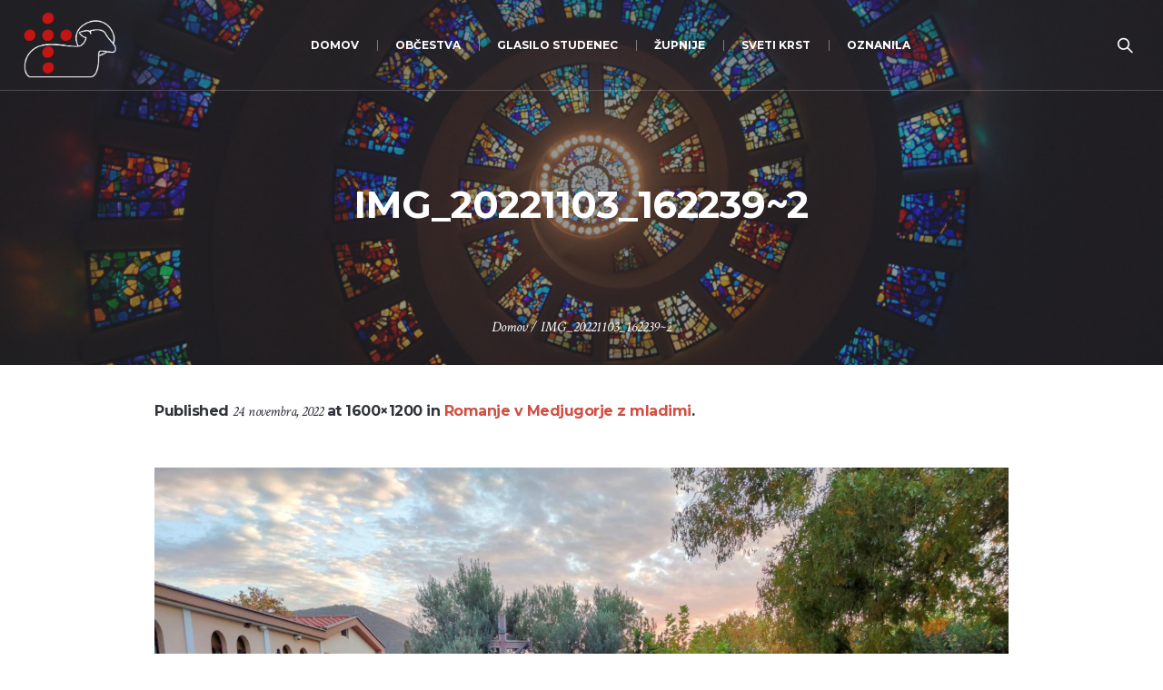

--- FILE ---
content_type: text/html; charset=UTF-8
request_url: https://jagnje.si/romanje-v-medjugorje-z-mladimi/img_20221103_1622392/?yr=2024&month=3&dy&cid=mc_mini_widget-4
body_size: 9774
content:
<!DOCTYPE html>
<!--[if IE 8]>
<html class="ie ie8" lang="sl-SI">
<![endif]-->
<!--[if !(IE 8)]><!-->
<html lang="sl-SI" class="cmsmasters_html">
<!--<![endif]-->
<head>
<meta charset="UTF-8" />
<meta name="viewport" content="width=device-width, initial-scale=1, maximum-scale=1" />
<meta name="format-detection" content="telephone=no" />
<link rel="profile" href="https://gmpg.org/xfn/11" />
<link rel="pingback" href="https://jagnje.si/xmlrpc.php" />
<title>IMG_20221103_162239~2 &#8211; Pastoralna zveza Dravograd</title>
<meta name='robots' content='max-image-preview:large' />
<link rel='dns-prefetch' href='//fonts.googleapis.com' />
<link rel="alternate" type="application/rss+xml" title="Pastoralna zveza Dravograd &raquo; Vir" href="https://jagnje.si/feed/" />
<link rel="alternate" type="application/rss+xml" title="Pastoralna zveza Dravograd &raquo; Vir komentarjev" href="https://jagnje.si/comments/feed/" />
<script type="text/javascript">
/* <![CDATA[ */
window._wpemojiSettings = {"baseUrl":"https:\/\/s.w.org\/images\/core\/emoji\/15.0.3\/72x72\/","ext":".png","svgUrl":"https:\/\/s.w.org\/images\/core\/emoji\/15.0.3\/svg\/","svgExt":".svg","source":{"concatemoji":"https:\/\/jagnje.si\/wp-includes\/js\/wp-emoji-release.min.js?ver=6.5.7"}};
/*! This file is auto-generated */
!function(i,n){var o,s,e;function c(e){try{var t={supportTests:e,timestamp:(new Date).valueOf()};sessionStorage.setItem(o,JSON.stringify(t))}catch(e){}}function p(e,t,n){e.clearRect(0,0,e.canvas.width,e.canvas.height),e.fillText(t,0,0);var t=new Uint32Array(e.getImageData(0,0,e.canvas.width,e.canvas.height).data),r=(e.clearRect(0,0,e.canvas.width,e.canvas.height),e.fillText(n,0,0),new Uint32Array(e.getImageData(0,0,e.canvas.width,e.canvas.height).data));return t.every(function(e,t){return e===r[t]})}function u(e,t,n){switch(t){case"flag":return n(e,"\ud83c\udff3\ufe0f\u200d\u26a7\ufe0f","\ud83c\udff3\ufe0f\u200b\u26a7\ufe0f")?!1:!n(e,"\ud83c\uddfa\ud83c\uddf3","\ud83c\uddfa\u200b\ud83c\uddf3")&&!n(e,"\ud83c\udff4\udb40\udc67\udb40\udc62\udb40\udc65\udb40\udc6e\udb40\udc67\udb40\udc7f","\ud83c\udff4\u200b\udb40\udc67\u200b\udb40\udc62\u200b\udb40\udc65\u200b\udb40\udc6e\u200b\udb40\udc67\u200b\udb40\udc7f");case"emoji":return!n(e,"\ud83d\udc26\u200d\u2b1b","\ud83d\udc26\u200b\u2b1b")}return!1}function f(e,t,n){var r="undefined"!=typeof WorkerGlobalScope&&self instanceof WorkerGlobalScope?new OffscreenCanvas(300,150):i.createElement("canvas"),a=r.getContext("2d",{willReadFrequently:!0}),o=(a.textBaseline="top",a.font="600 32px Arial",{});return e.forEach(function(e){o[e]=t(a,e,n)}),o}function t(e){var t=i.createElement("script");t.src=e,t.defer=!0,i.head.appendChild(t)}"undefined"!=typeof Promise&&(o="wpEmojiSettingsSupports",s=["flag","emoji"],n.supports={everything:!0,everythingExceptFlag:!0},e=new Promise(function(e){i.addEventListener("DOMContentLoaded",e,{once:!0})}),new Promise(function(t){var n=function(){try{var e=JSON.parse(sessionStorage.getItem(o));if("object"==typeof e&&"number"==typeof e.timestamp&&(new Date).valueOf()<e.timestamp+604800&&"object"==typeof e.supportTests)return e.supportTests}catch(e){}return null}();if(!n){if("undefined"!=typeof Worker&&"undefined"!=typeof OffscreenCanvas&&"undefined"!=typeof URL&&URL.createObjectURL&&"undefined"!=typeof Blob)try{var e="postMessage("+f.toString()+"("+[JSON.stringify(s),u.toString(),p.toString()].join(",")+"));",r=new Blob([e],{type:"text/javascript"}),a=new Worker(URL.createObjectURL(r),{name:"wpTestEmojiSupports"});return void(a.onmessage=function(e){c(n=e.data),a.terminate(),t(n)})}catch(e){}c(n=f(s,u,p))}t(n)}).then(function(e){for(var t in e)n.supports[t]=e[t],n.supports.everything=n.supports.everything&&n.supports[t],"flag"!==t&&(n.supports.everythingExceptFlag=n.supports.everythingExceptFlag&&n.supports[t]);n.supports.everythingExceptFlag=n.supports.everythingExceptFlag&&!n.supports.flag,n.DOMReady=!1,n.readyCallback=function(){n.DOMReady=!0}}).then(function(){return e}).then(function(){var e;n.supports.everything||(n.readyCallback(),(e=n.source||{}).concatemoji?t(e.concatemoji):e.wpemoji&&e.twemoji&&(t(e.twemoji),t(e.wpemoji)))}))}((window,document),window._wpemojiSettings);
/* ]]> */
</script>
<style id='wp-emoji-styles-inline-css' type='text/css'>

	img.wp-smiley, img.emoji {
		display: inline !important;
		border: none !important;
		box-shadow: none !important;
		height: 1em !important;
		width: 1em !important;
		margin: 0 0.07em !important;
		vertical-align: -0.1em !important;
		background: none !important;
		padding: 0 !important;
	}
</style>
<link rel='stylesheet' id='wp-block-library-css' href='https://jagnje.si/wp-includes/css/dist/block-library/style.min.css?ver=6.5.7' type='text/css' media='all' />
<style id='classic-theme-styles-inline-css' type='text/css'>
/*! This file is auto-generated */
.wp-block-button__link{color:#fff;background-color:#32373c;border-radius:9999px;box-shadow:none;text-decoration:none;padding:calc(.667em + 2px) calc(1.333em + 2px);font-size:1.125em}.wp-block-file__button{background:#32373c;color:#fff;text-decoration:none}
</style>
<style id='global-styles-inline-css' type='text/css'>
body{--wp--preset--color--black: #000000;--wp--preset--color--cyan-bluish-gray: #abb8c3;--wp--preset--color--white: #ffffff;--wp--preset--color--pale-pink: #f78da7;--wp--preset--color--vivid-red: #cf2e2e;--wp--preset--color--luminous-vivid-orange: #ff6900;--wp--preset--color--luminous-vivid-amber: #fcb900;--wp--preset--color--light-green-cyan: #7bdcb5;--wp--preset--color--vivid-green-cyan: #00d084;--wp--preset--color--pale-cyan-blue: #8ed1fc;--wp--preset--color--vivid-cyan-blue: #0693e3;--wp--preset--color--vivid-purple: #9b51e0;--wp--preset--color--color-1: #000000;--wp--preset--color--color-2: #ffffff;--wp--preset--color--color-3: #d43c18;--wp--preset--color--color-4: #5173a6;--wp--preset--color--color-5: #959595;--wp--preset--color--color-6: #c0c0c0;--wp--preset--color--color-7: #f4f4f4;--wp--preset--color--color-8: #e1e1e1;--wp--preset--gradient--vivid-cyan-blue-to-vivid-purple: linear-gradient(135deg,rgba(6,147,227,1) 0%,rgb(155,81,224) 100%);--wp--preset--gradient--light-green-cyan-to-vivid-green-cyan: linear-gradient(135deg,rgb(122,220,180) 0%,rgb(0,208,130) 100%);--wp--preset--gradient--luminous-vivid-amber-to-luminous-vivid-orange: linear-gradient(135deg,rgba(252,185,0,1) 0%,rgba(255,105,0,1) 100%);--wp--preset--gradient--luminous-vivid-orange-to-vivid-red: linear-gradient(135deg,rgba(255,105,0,1) 0%,rgb(207,46,46) 100%);--wp--preset--gradient--very-light-gray-to-cyan-bluish-gray: linear-gradient(135deg,rgb(238,238,238) 0%,rgb(169,184,195) 100%);--wp--preset--gradient--cool-to-warm-spectrum: linear-gradient(135deg,rgb(74,234,220) 0%,rgb(151,120,209) 20%,rgb(207,42,186) 40%,rgb(238,44,130) 60%,rgb(251,105,98) 80%,rgb(254,248,76) 100%);--wp--preset--gradient--blush-light-purple: linear-gradient(135deg,rgb(255,206,236) 0%,rgb(152,150,240) 100%);--wp--preset--gradient--blush-bordeaux: linear-gradient(135deg,rgb(254,205,165) 0%,rgb(254,45,45) 50%,rgb(107,0,62) 100%);--wp--preset--gradient--luminous-dusk: linear-gradient(135deg,rgb(255,203,112) 0%,rgb(199,81,192) 50%,rgb(65,88,208) 100%);--wp--preset--gradient--pale-ocean: linear-gradient(135deg,rgb(255,245,203) 0%,rgb(182,227,212) 50%,rgb(51,167,181) 100%);--wp--preset--gradient--electric-grass: linear-gradient(135deg,rgb(202,248,128) 0%,rgb(113,206,126) 100%);--wp--preset--gradient--midnight: linear-gradient(135deg,rgb(2,3,129) 0%,rgb(40,116,252) 100%);--wp--preset--font-size--small: 13px;--wp--preset--font-size--medium: 20px;--wp--preset--font-size--large: 36px;--wp--preset--font-size--x-large: 42px;--wp--preset--spacing--20: 0.44rem;--wp--preset--spacing--30: 0.67rem;--wp--preset--spacing--40: 1rem;--wp--preset--spacing--50: 1.5rem;--wp--preset--spacing--60: 2.25rem;--wp--preset--spacing--70: 3.38rem;--wp--preset--spacing--80: 5.06rem;--wp--preset--shadow--natural: 6px 6px 9px rgba(0, 0, 0, 0.2);--wp--preset--shadow--deep: 12px 12px 50px rgba(0, 0, 0, 0.4);--wp--preset--shadow--sharp: 6px 6px 0px rgba(0, 0, 0, 0.2);--wp--preset--shadow--outlined: 6px 6px 0px -3px rgba(255, 255, 255, 1), 6px 6px rgba(0, 0, 0, 1);--wp--preset--shadow--crisp: 6px 6px 0px rgba(0, 0, 0, 1);}:where(.is-layout-flex){gap: 0.5em;}:where(.is-layout-grid){gap: 0.5em;}body .is-layout-flex{display: flex;}body .is-layout-flex{flex-wrap: wrap;align-items: center;}body .is-layout-flex > *{margin: 0;}body .is-layout-grid{display: grid;}body .is-layout-grid > *{margin: 0;}:where(.wp-block-columns.is-layout-flex){gap: 2em;}:where(.wp-block-columns.is-layout-grid){gap: 2em;}:where(.wp-block-post-template.is-layout-flex){gap: 1.25em;}:where(.wp-block-post-template.is-layout-grid){gap: 1.25em;}.has-black-color{color: var(--wp--preset--color--black) !important;}.has-cyan-bluish-gray-color{color: var(--wp--preset--color--cyan-bluish-gray) !important;}.has-white-color{color: var(--wp--preset--color--white) !important;}.has-pale-pink-color{color: var(--wp--preset--color--pale-pink) !important;}.has-vivid-red-color{color: var(--wp--preset--color--vivid-red) !important;}.has-luminous-vivid-orange-color{color: var(--wp--preset--color--luminous-vivid-orange) !important;}.has-luminous-vivid-amber-color{color: var(--wp--preset--color--luminous-vivid-amber) !important;}.has-light-green-cyan-color{color: var(--wp--preset--color--light-green-cyan) !important;}.has-vivid-green-cyan-color{color: var(--wp--preset--color--vivid-green-cyan) !important;}.has-pale-cyan-blue-color{color: var(--wp--preset--color--pale-cyan-blue) !important;}.has-vivid-cyan-blue-color{color: var(--wp--preset--color--vivid-cyan-blue) !important;}.has-vivid-purple-color{color: var(--wp--preset--color--vivid-purple) !important;}.has-black-background-color{background-color: var(--wp--preset--color--black) !important;}.has-cyan-bluish-gray-background-color{background-color: var(--wp--preset--color--cyan-bluish-gray) !important;}.has-white-background-color{background-color: var(--wp--preset--color--white) !important;}.has-pale-pink-background-color{background-color: var(--wp--preset--color--pale-pink) !important;}.has-vivid-red-background-color{background-color: var(--wp--preset--color--vivid-red) !important;}.has-luminous-vivid-orange-background-color{background-color: var(--wp--preset--color--luminous-vivid-orange) !important;}.has-luminous-vivid-amber-background-color{background-color: var(--wp--preset--color--luminous-vivid-amber) !important;}.has-light-green-cyan-background-color{background-color: var(--wp--preset--color--light-green-cyan) !important;}.has-vivid-green-cyan-background-color{background-color: var(--wp--preset--color--vivid-green-cyan) !important;}.has-pale-cyan-blue-background-color{background-color: var(--wp--preset--color--pale-cyan-blue) !important;}.has-vivid-cyan-blue-background-color{background-color: var(--wp--preset--color--vivid-cyan-blue) !important;}.has-vivid-purple-background-color{background-color: var(--wp--preset--color--vivid-purple) !important;}.has-black-border-color{border-color: var(--wp--preset--color--black) !important;}.has-cyan-bluish-gray-border-color{border-color: var(--wp--preset--color--cyan-bluish-gray) !important;}.has-white-border-color{border-color: var(--wp--preset--color--white) !important;}.has-pale-pink-border-color{border-color: var(--wp--preset--color--pale-pink) !important;}.has-vivid-red-border-color{border-color: var(--wp--preset--color--vivid-red) !important;}.has-luminous-vivid-orange-border-color{border-color: var(--wp--preset--color--luminous-vivid-orange) !important;}.has-luminous-vivid-amber-border-color{border-color: var(--wp--preset--color--luminous-vivid-amber) !important;}.has-light-green-cyan-border-color{border-color: var(--wp--preset--color--light-green-cyan) !important;}.has-vivid-green-cyan-border-color{border-color: var(--wp--preset--color--vivid-green-cyan) !important;}.has-pale-cyan-blue-border-color{border-color: var(--wp--preset--color--pale-cyan-blue) !important;}.has-vivid-cyan-blue-border-color{border-color: var(--wp--preset--color--vivid-cyan-blue) !important;}.has-vivid-purple-border-color{border-color: var(--wp--preset--color--vivid-purple) !important;}.has-vivid-cyan-blue-to-vivid-purple-gradient-background{background: var(--wp--preset--gradient--vivid-cyan-blue-to-vivid-purple) !important;}.has-light-green-cyan-to-vivid-green-cyan-gradient-background{background: var(--wp--preset--gradient--light-green-cyan-to-vivid-green-cyan) !important;}.has-luminous-vivid-amber-to-luminous-vivid-orange-gradient-background{background: var(--wp--preset--gradient--luminous-vivid-amber-to-luminous-vivid-orange) !important;}.has-luminous-vivid-orange-to-vivid-red-gradient-background{background: var(--wp--preset--gradient--luminous-vivid-orange-to-vivid-red) !important;}.has-very-light-gray-to-cyan-bluish-gray-gradient-background{background: var(--wp--preset--gradient--very-light-gray-to-cyan-bluish-gray) !important;}.has-cool-to-warm-spectrum-gradient-background{background: var(--wp--preset--gradient--cool-to-warm-spectrum) !important;}.has-blush-light-purple-gradient-background{background: var(--wp--preset--gradient--blush-light-purple) !important;}.has-blush-bordeaux-gradient-background{background: var(--wp--preset--gradient--blush-bordeaux) !important;}.has-luminous-dusk-gradient-background{background: var(--wp--preset--gradient--luminous-dusk) !important;}.has-pale-ocean-gradient-background{background: var(--wp--preset--gradient--pale-ocean) !important;}.has-electric-grass-gradient-background{background: var(--wp--preset--gradient--electric-grass) !important;}.has-midnight-gradient-background{background: var(--wp--preset--gradient--midnight) !important;}.has-small-font-size{font-size: var(--wp--preset--font-size--small) !important;}.has-medium-font-size{font-size: var(--wp--preset--font-size--medium) !important;}.has-large-font-size{font-size: var(--wp--preset--font-size--large) !important;}.has-x-large-font-size{font-size: var(--wp--preset--font-size--x-large) !important;}
.wp-block-navigation a:where(:not(.wp-element-button)){color: inherit;}
:where(.wp-block-post-template.is-layout-flex){gap: 1.25em;}:where(.wp-block-post-template.is-layout-grid){gap: 1.25em;}
:where(.wp-block-columns.is-layout-flex){gap: 2em;}:where(.wp-block-columns.is-layout-grid){gap: 2em;}
.wp-block-pullquote{font-size: 1.5em;line-height: 1.6;}
</style>
<link rel='stylesheet' id='theme-style-css' href='https://jagnje.si/wp-content/themes/my-religion/style.css?ver=1.0.0' type='text/css' media='screen, print' />
<link rel='stylesheet' id='theme-design-style-css' href='https://jagnje.si/wp-content/themes/my-religion/css/style.css?ver=1.0.0' type='text/css' media='screen, print' />
<link rel='stylesheet' id='theme-adapt-css' href='https://jagnje.si/wp-content/themes/my-religion/css/adaptive.css?ver=1.0.0' type='text/css' media='screen, print' />
<link rel='stylesheet' id='theme-retina-css' href='https://jagnje.si/wp-content/themes/my-religion/css/retina.css?ver=1.0.0' type='text/css' media='screen' />
<link rel='stylesheet' id='theme-icons-css' href='https://jagnje.si/wp-content/themes/my-religion/css/fontello.css?ver=1.0.0' type='text/css' media='screen' />
<link rel='stylesheet' id='theme-icons-custom-css' href='https://jagnje.si/wp-content/themes/my-religion/css/fontello-custom.css?ver=1.0.0' type='text/css' media='screen' />
<link rel='stylesheet' id='animate-css' href='https://jagnje.si/wp-content/themes/my-religion/css/animate.css?ver=1.0.0' type='text/css' media='screen' />
<link rel='stylesheet' id='ilightbox-css' href='https://jagnje.si/wp-content/themes/my-religion/css/ilightbox.css?ver=2.2.0' type='text/css' media='screen' />
<link rel='stylesheet' id='ilightbox-skin-dark-css' href='https://jagnje.si/wp-content/themes/my-religion/css/ilightbox-skins/dark-skin.css?ver=2.2.0' type='text/css' media='screen' />
<link rel='stylesheet' id='theme-fonts-schemes-css' href='https://jagnje.si/wp-content/uploads/cmsmasters_styles/my-religion.css?ver=1.0.0' type='text/css' media='screen' />
<!--[if lte IE 9]>
<link rel='stylesheet' id='theme-fonts-css' href='https://jagnje.si/wp-content/uploads/cmsmasters_styles/my-religion_fonts.css?ver=1.0.0' type='text/css' media='screen' />
<![endif]-->
<!--[if lte IE 9]>
<link rel='stylesheet' id='theme-schemes-primary-css' href='https://jagnje.si/wp-content/uploads/cmsmasters_styles/my-religion_colors_primary.css?ver=1.0.0' type='text/css' media='screen' />
<![endif]-->
<!--[if lte IE 9]>
<link rel='stylesheet' id='theme-schemes-secondary-css' href='https://jagnje.si/wp-content/uploads/cmsmasters_styles/my-religion_colors_secondary.css?ver=1.0.0' type='text/css' media='screen' />
<![endif]-->
<!--[if lt IE 9]>
<link rel='stylesheet' id='theme-ie-css' href='https://jagnje.si/wp-content/themes/my-religion/css/ie.css?ver=1.0.0' type='text/css' media='screen' />
<![endif]-->
<link rel='stylesheet' id='google-fonts-css' href='//fonts.googleapis.com/css?family=Source+Sans+Pro%3A300%2C300italic%2C400%2C400italic%2C700%2C700italic%7CMontserrat%3A400%2C700%7CCrimson+Text%3A400%2C400italic%2C700%2C700italic&#038;ver=6.5.7' type='text/css' media='all' />
<link rel='stylesheet' id='my-religion-gutenberg-frontend-style-css' href='https://jagnje.si/wp-content/themes/my-religion/gutenberg/css/frontend-style.css?ver=1.0.0' type='text/css' media='screen' />
<script type="text/javascript" src="https://jagnje.si/wp-includes/js/jquery/jquery.min.js?ver=3.7.1" id="jquery-core-js"></script>
<script type="text/javascript" src="https://jagnje.si/wp-includes/js/jquery/jquery-migrate.min.js?ver=3.4.1" id="jquery-migrate-js"></script>
<script type="text/javascript" src="https://jagnje.si/wp-content/themes/my-religion/js/jsLibraries.min.js?ver=1.0.0" id="libs-js"></script>
<script type="text/javascript" src="https://jagnje.si/wp-content/themes/my-religion/js/jquery.iLightBox.min.js?ver=2.2.0" id="iLightBox-js"></script>
<link rel="https://api.w.org/" href="https://jagnje.si/wp-json/" /><link rel="alternate" type="application/json" href="https://jagnje.si/wp-json/wp/v2/media/23729" /><link rel="EditURI" type="application/rsd+xml" title="RSD" href="https://jagnje.si/xmlrpc.php?rsd" />
<meta name="generator" content="WordPress 6.5.7" />
<link rel='shortlink' href='https://jagnje.si/?p=23729' />
<link rel="alternate" type="application/json+oembed" href="https://jagnje.si/wp-json/oembed/1.0/embed?url=https%3A%2F%2Fjagnje.si%2Fromanje-v-medjugorje-z-mladimi%2Fimg_20221103_1622392%2F" />
<link rel="alternate" type="text/xml+oembed" href="https://jagnje.si/wp-json/oembed/1.0/embed?url=https%3A%2F%2Fjagnje.si%2Fromanje-v-medjugorje-z-mladimi%2Fimg_20221103_1622392%2F&#038;format=xml" />
<style type="text/css">
	.header_top {
		height : 32px;
	}
	
	.header_mid {
		height : 100px;
	}
	
	.header_bot {
		height : 60px;
	}
	
	#page.cmsmasters_heading_after_header #middle, 
	#page.cmsmasters_heading_under_header #middle .headline .headline_outer {
		padding-top : 100px;
	}
	
	#page.cmsmasters_heading_after_header.enable_header_top #middle, 
	#page.cmsmasters_heading_under_header.enable_header_top #middle .headline .headline_outer {
		padding-top : 132px;
	}
	
	#page.cmsmasters_heading_after_header.enable_header_bottom #middle, 
	#page.cmsmasters_heading_under_header.enable_header_bottom #middle .headline .headline_outer {
		padding-top : 160px;
	}
	
	#page.cmsmasters_heading_after_header.enable_header_top.enable_header_bottom #middle, 
	#page.cmsmasters_heading_under_header.enable_header_top.enable_header_bottom #middle .headline .headline_outer {
		padding-top : 192px;
	}
	
	@media only screen and (max-width: 1024px) {
		.header_top,
		.header_mid,
		.header_bot {
			height : auto;
		}
		
		.header_mid .header_mid_inner > div {
			height : 100px;
		}
		
		.header_bot .header_bot_inner > div {
			height : 60px;
		}
		
		.enable_header_centered #header .header_mid .resp_mid_nav_wrap {
			height : 60px;
		}
		
		#page.cmsmasters_heading_after_header #middle, 
		#page.cmsmasters_heading_under_header #middle .headline .headline_outer, 
		#page.cmsmasters_heading_after_header.enable_header_top #middle, 
		#page.cmsmasters_heading_under_header.enable_header_top #middle .headline .headline_outer, 
		#page.cmsmasters_heading_after_header.enable_header_bottom #middle, 
		#page.cmsmasters_heading_under_header.enable_header_bottom #middle .headline .headline_outer, 
		#page.cmsmasters_heading_after_header.enable_header_top.enable_header_bottom #middle, 
		#page.cmsmasters_heading_under_header.enable_header_top.enable_header_bottom #middle .headline .headline_outer {
			padding-top : 0 !important;
		}
	}
	
	@media only screen and (max-width: 768px) {
		.enable_header_centered #header .header_mid .resp_mid_nav_wrap,
		.header_mid .header_mid_inner > div:not(.search_wrap),
		.header_mid .header_mid_inner > div, 
		.header_bot .header_bot_inner > div {
			height:auto;
		}
	}
.buttons_center {
text-align:center;
}
.buttons_center .button_wrap {
display: inline-block;
margin:0 5px;
}
.custom_subscribe_title h4 {
margin:-10px 0 0;
font-size:22px;
line-height:34px;
}
@media only screen and (min-width: 1440px) {
.custom_subscribe .wysija-submit-field {
padding-left:60px;
padding-right:60px;
}
}
@media only screen and (max-width: 768px) {
.adaptiva_contacts_map {
height:300px !important;
}
}
	.header_mid .header_mid_inner .logo_wrap {
		width : 102px;
	}

	.header_mid_inner .logo img.logo_retina {
		width : 562px;
		max-width : 562px;
	}
.headline_outer {
				background-image:url(https://jagnje.si/wp-content/uploads/stained-glass-1181864.jpg);
				background-repeat:no-repeat;
				background-attachment:scroll;
				background-size:cover;
			}
.headline_color {
				background-color:rgba(49,51,59,0.51);
			}
.headline_aligner, 
		.cmsmasters_breadcrumbs_aligner {
			min-height:250px;
		}
</style><meta name="generator" content="Powered by Slider Revolution 6.6.16 - responsive, Mobile-Friendly Slider Plugin for WordPress with comfortable drag and drop interface." />
<link rel="icon" href="https://jagnje.si/wp-content/uploads/favicon-2024-70x70.png" sizes="32x32" />
<link rel="icon" href="https://jagnje.si/wp-content/uploads/favicon-2024-300x300.png" sizes="192x192" />
<link rel="apple-touch-icon" href="https://jagnje.si/wp-content/uploads/favicon-2024-300x300.png" />
<meta name="msapplication-TileImage" content="https://jagnje.si/wp-content/uploads/favicon-2024-300x300.png" />
<script>function setREVStartSize(e){
			//window.requestAnimationFrame(function() {
				window.RSIW = window.RSIW===undefined ? window.innerWidth : window.RSIW;
				window.RSIH = window.RSIH===undefined ? window.innerHeight : window.RSIH;
				try {
					var pw = document.getElementById(e.c).parentNode.offsetWidth,
						newh;
					pw = pw===0 || isNaN(pw) || (e.l=="fullwidth" || e.layout=="fullwidth") ? window.RSIW : pw;
					e.tabw = e.tabw===undefined ? 0 : parseInt(e.tabw);
					e.thumbw = e.thumbw===undefined ? 0 : parseInt(e.thumbw);
					e.tabh = e.tabh===undefined ? 0 : parseInt(e.tabh);
					e.thumbh = e.thumbh===undefined ? 0 : parseInt(e.thumbh);
					e.tabhide = e.tabhide===undefined ? 0 : parseInt(e.tabhide);
					e.thumbhide = e.thumbhide===undefined ? 0 : parseInt(e.thumbhide);
					e.mh = e.mh===undefined || e.mh=="" || e.mh==="auto" ? 0 : parseInt(e.mh,0);
					if(e.layout==="fullscreen" || e.l==="fullscreen")
						newh = Math.max(e.mh,window.RSIH);
					else{
						e.gw = Array.isArray(e.gw) ? e.gw : [e.gw];
						for (var i in e.rl) if (e.gw[i]===undefined || e.gw[i]===0) e.gw[i] = e.gw[i-1];
						e.gh = e.el===undefined || e.el==="" || (Array.isArray(e.el) && e.el.length==0)? e.gh : e.el;
						e.gh = Array.isArray(e.gh) ? e.gh : [e.gh];
						for (var i in e.rl) if (e.gh[i]===undefined || e.gh[i]===0) e.gh[i] = e.gh[i-1];
											
						var nl = new Array(e.rl.length),
							ix = 0,
							sl;
						e.tabw = e.tabhide>=pw ? 0 : e.tabw;
						e.thumbw = e.thumbhide>=pw ? 0 : e.thumbw;
						e.tabh = e.tabhide>=pw ? 0 : e.tabh;
						e.thumbh = e.thumbhide>=pw ? 0 : e.thumbh;
						for (var i in e.rl) nl[i] = e.rl[i]<window.RSIW ? 0 : e.rl[i];
						sl = nl[0];
						for (var i in nl) if (sl>nl[i] && nl[i]>0) { sl = nl[i]; ix=i;}
						var m = pw>(e.gw[ix]+e.tabw+e.thumbw) ? 1 : (pw-(e.tabw+e.thumbw)) / (e.gw[ix]);
						newh =  (e.gh[ix] * m) + (e.tabh + e.thumbh);
					}
					var el = document.getElementById(e.c);
					if (el!==null && el) el.style.height = newh+"px";
					el = document.getElementById(e.c+"_wrapper");
					if (el!==null && el) {
						el.style.height = newh+"px";
						el.style.display = "block";
					}
				} catch(e){
					console.log("Failure at Presize of Slider:" + e)
				}
			//});
		  };</script>
		<style type="text/css" id="wp-custom-css">
			.comment-respond {
	display:none;
}		</style>
		<!-- Google tag (gtag.js) -->
<script async src="https://www.googletagmanager.com/gtag/js?id=G-2V4JMG54MY"></script>
<script>
  window.dataLayer = window.dataLayer || [];
  function gtag(){dataLayer.push(arguments);}
  gtag('js', new Date());

  gtag('config', 'G-2V4JMG54MY');
</script>
</head>
<body class="attachment attachment-template-default single single-attachment postid-23729 attachmentid-23729 attachment-jpeg">

<!-- _________________________ Start Page _________________________ -->
<div id="page" class="chrome_only cmsmasters_liquid fixed_header cmsmasters_heading_under_header hfeed site">

<!-- _________________________ Start Main _________________________ -->
<div id="main">

<!-- _________________________ Start Header _________________________ -->
<header id="header" class="header_fullwidth">
	<div class="header_mid" data-height="100"><div class="header_mid_outer"><div class="header_mid_inner"><div class="logo_wrap"><a href="https://jagnje.si/" title="Pastoralna zveza Dravograd" class="logo">
	<img src="https://jagnje.si/wp-content/uploads/jagnje-logo-ovca-padding.png" alt="Pastoralna zveza Dravograd" /><img class="logo_retina" src="https://jagnje.si/wp-content/uploads/jagnje-logo-ovca-padding.png" alt="Pastoralna zveza Dravograd" width="562" height="546" /></a>
</div><div class="resp_mid_nav_wrap"><div class="resp_mid_nav_outer"><a class="responsive_nav resp_mid_nav" href="javascript:void(0);"><span></span></a></div></div><div class="search_wrap"><div class="search_wrap_inner"><a href="javascript:void(0);" class="search_icon_but cmsmasters_theme_icon_search"></a><a href="javascript:void(0);" class="search_icon_close"></a>
<div class="search_bar_wrap">
	<form role="search" method="get" action="https://jagnje.si/">
		<p class="search_field">
			<input name="s" placeholder="Iskanje..." value="" type="search" autocomplete="off" />
		</p>
		<p class="search_button">
			<button type="submit" class="cmsmasters_theme_icon_search"></button>
		</p>
	</form>
</div>

</div></div><!-- _________________________ Start Navigation _________________________ --><div class="mid_nav_wrap"><nav role="navigation"><div class="menu-primary-navigation-container"><ul id="navigation" class="mid_nav navigation"><li id="menu-item-26296" class="menu-item menu-item-type-post_type menu-item-object-page menu-item-home menu-item-26296 menu-item-depth-0"><a href="https://jagnje.si/"><span class="nav_item_wrap"><span class="nav_title">Domov</span></span></a></li>
<li id="menu-item-26401" class="menu-item menu-item-type-custom menu-item-object-custom menu-item-has-children menu-item-26401 menu-item-depth-0"><a><span class="nav_item_wrap"><span class="nav_title">Občestva</span></span></a>
<ul class="sub-menu">
	<li id="menu-item-26980" class="menu-item menu-item-type-post_type menu-item-object-page menu-item-26980 menu-item-depth-1"><a href="https://jagnje.si/molitvena-podpora/"><span class="nav_item_wrap"><span class="nav_title">Molitvena podpora</span></span></a>	</li>
	<li id="menu-item-26998" class="menu-item menu-item-type-post_type menu-item-object-page menu-item-26998 menu-item-depth-1"><a href="https://jagnje.si/veroucitelji/"><span class="nav_item_wrap"><span class="nav_title">Veroučitelji &#8211; kateheza otrok</span></span></a>	</li>
	<li id="menu-item-26942" class="menu-item menu-item-type-post_type menu-item-object-page menu-item-26942 menu-item-depth-1"><a href="https://jagnje.si/mladi/"><span class="nav_item_wrap"><span class="nav_title">Mladi</span></span></a>	</li>
	<li id="menu-item-26989" class="menu-item menu-item-type-post_type menu-item-object-page menu-item-26989 menu-item-depth-1"><a href="https://jagnje.si/ministranti/"><span class="nav_item_wrap"><span class="nav_title">Ministranti</span></span></a>	</li>
	<li id="menu-item-27802" class="menu-item menu-item-type-post_type menu-item-object-page menu-item-27802 menu-item-depth-1"><a href="https://jagnje.si/oratorij/"><span class="nav_item_wrap"><span class="nav_title">Oratorij</span></span></a>	</li>
	<li id="menu-item-27007" class="menu-item menu-item-type-post_type menu-item-object-page menu-item-27007 menu-item-depth-1"><a href="https://jagnje.si/sodelavci-pri-bogosluzju/"><span class="nav_item_wrap"><span class="nav_title">Sodelavci pri bogoslužju</span></span></a>	</li>
	<li id="menu-item-26947" class="menu-item menu-item-type-post_type menu-item-object-page menu-item-26947 menu-item-depth-1"><a href="https://jagnje.si/karitas/"><span class="nav_item_wrap"><span class="nav_title">Karitas</span></span></a>	</li>
	<li id="menu-item-26403" class="menu-item menu-item-type-post_type menu-item-object-page menu-item-26403 menu-item-depth-1"><a href="https://jagnje.si/skavti/"><span class="nav_item_wrap"><span class="nav_title">Skavti steg Koroška 2</span></span></a>	</li>
	<li id="menu-item-26961" class="menu-item menu-item-type-post_type menu-item-object-page menu-item-26961 menu-item-depth-1"><a href="https://jagnje.si/zakonske-skupine/"><span class="nav_item_wrap"><span class="nav_title">Zakonske skupine</span></span></a>	</li>
</ul>
</li>
<li id="menu-item-26488" class="menu-item menu-item-type-post_type menu-item-object-page menu-item-26488 menu-item-depth-0"><a href="https://jagnje.si/glasilo-studenec/"><span class="nav_item_wrap"><span class="nav_title">Glasilo Studenec</span></span></a></li>
<li id="menu-item-26384" class="menu-item menu-item-type-custom menu-item-object-custom menu-item-has-children menu-item-26384 menu-item-depth-0"><a><span class="nav_item_wrap"><span class="nav_title">Župnije</span></span></a>
<ul class="sub-menu">
	<li id="menu-item-26389" class="menu-item menu-item-type-post_type menu-item-object-page menu-item-26389 menu-item-depth-1"><a href="https://jagnje.si/zupnija-crnece/"><span class="nav_item_wrap"><span class="nav_title">Župnija Črneče</span></span></a>	</li>
	<li id="menu-item-26388" class="menu-item menu-item-type-post_type menu-item-object-page menu-item-26388 menu-item-depth-1"><a href="https://jagnje.si/zupnija-dravograd/"><span class="nav_item_wrap"><span class="nav_title">Župnija Dravograd</span></span></a>	</li>
	<li id="menu-item-26387" class="menu-item menu-item-type-post_type menu-item-object-page menu-item-26387 menu-item-depth-1"><a href="https://jagnje.si/zupnija-libelice/"><span class="nav_item_wrap"><span class="nav_title">Župnija Libeliče</span></span></a>	</li>
	<li id="menu-item-26386" class="menu-item menu-item-type-post_type menu-item-object-page menu-item-26386 menu-item-depth-1"><a href="https://jagnje.si/zupnija-ojstrica/"><span class="nav_item_wrap"><span class="nav_title">Župnija Ojstrica</span></span></a>	</li>
	<li id="menu-item-26385" class="menu-item menu-item-type-post_type menu-item-object-page menu-item-26385 menu-item-depth-1"><a href="https://jagnje.si/zupnija-sentjanz/"><span class="nav_item_wrap"><span class="nav_title">Župnija Šentjanž</span></span></a>	</li>
	<li id="menu-item-26390" class="menu-item menu-item-type-post_type menu-item-object-page menu-item-26390 menu-item-depth-1"><a href="https://jagnje.si/sv-peter-na-kronski-gori/"><span class="nav_item_wrap"><span class="nav_title">Sv. Peter na Kronski gori</span></span></a>	</li>
</ul>
</li>
<li id="menu-item-26405" class="menu-item menu-item-type-custom menu-item-object-custom menu-item-has-children menu-item-26405 menu-item-depth-0"><a href="#"><span class="nav_item_wrap"><span class="nav_title">Sveti krst</span></span></a>
<ul class="sub-menu">
	<li id="menu-item-26406" class="menu-item menu-item-type-post_type menu-item-object-page menu-item-26406 menu-item-depth-1"><a href="https://jagnje.si/priprava-na-sveti-krst/"><span class="nav_item_wrap"><span class="nav_title">Priprava na sveti krst</span></span></a>	</li>
	<li id="menu-item-26409" class="menu-item menu-item-type-post_type menu-item-object-page menu-item-26409 menu-item-depth-1"><a href="https://jagnje.si/razpored-priprav-2013/"><span class="nav_item_wrap"><span class="nav_title">Razpored priprav PZ Dravograd</span></span></a>	</li>
	<li id="menu-item-26408" class="menu-item menu-item-type-post_type menu-item-object-page menu-item-26408 menu-item-depth-1"><a href="https://jagnje.si/pomen-in-razlaga/"><span class="nav_item_wrap"><span class="nav_title">Pomen in razlaga</span></span></a>	</li>
	<li id="menu-item-26410" class="menu-item menu-item-type-post_type menu-item-object-page menu-item-26410 menu-item-depth-1"><a href="https://jagnje.si/krstni-oz-birmanski-boter/"><span class="nav_item_wrap"><span class="nav_title">Krstni boter</span></span></a>	</li>
	<li id="menu-item-26407" class="menu-item menu-item-type-post_type menu-item-object-page menu-item-26407 menu-item-depth-1"><a href="https://jagnje.si/priprava-na-sveti-krst/potek-obreda/"><span class="nav_item_wrap"><span class="nav_title">Potek obreda</span></span></a>	</li>
</ul>
</li>
<li id="menu-item-26494" class="menu-item menu-item-type-post_type menu-item-object-page menu-item-26494 menu-item-depth-0"><a href="https://jagnje.si/oznanila/"><span class="nav_item_wrap"><span class="nav_title">Oznanila</span></span></a></li>
</ul></div></nav></div><!-- _________________________ Finish Navigation _________________________ --></div></div></div></header>
<!-- _________________________ Finish Header _________________________ -->


<!-- _________________________ Start Middle _________________________ -->
<div id="middle">
<div class="headline cmsmasters_color_scheme_first">
			<div class="headline_outer">
				<div class="headline_color"></div><div class="headline_inner align_center">
				<div class="headline_aligner"></div><div class="headline_text"><h1 class="entry-title">IMG_20221103_162239~2</h1></div><div class="cmsmasters_breadcrumbs"><div class="cmsmasters_breadcrumbs_aligner"></div><div class="cmsmasters_breadcrumbs_inner"><a href="https://jagnje.si/" class="cms_home">Domov</a>
	<span class="breadcrumbs_sep"> / </span>
	<span>IMG_20221103_162239~2</span></div></div></div></div>
		</div><div class="middle_inner">
<div class="content_wrap fullwidth">

<!--_________________________ Start Content _________________________ -->
<div class="middle_content entry" role="main">
	<div class="cmsmasters_attach_img image-attachment"><div class="cmsmasters_attach_img_info entry-meta"><h5 class="cmsmasters_attach_img_meta">Published <abbr class="published" title="24. novembra, 2022">24. novembra, 2022</abbr> at 1600&times;1200 in <a href="https://jagnje.si/romanje-v-medjugorje-z-mladimi/" title="Romanje v Medjugorje z mladimi">Romanje v Medjugorje z mladimi</a>.</h5></div><figure class="cmsmasters_img_wrap"><a href="https://jagnje.si/wp-content/uploads/IMG_20221103_1622392.jpg" title="IMG_20221103_162239~2" rel="ilightbox[img_23729_6910e623327d81_92042590]" class="cmsmasters_img_link preloader highImg"><img width="1600" height="1200" src="https://jagnje.si/wp-content/uploads/IMG_20221103_1622392.jpg" class="full-width" alt="IMG_20221103_162239~2" title="IMG_20221103_162239~2" decoding="async" fetchpriority="high" srcset="https://jagnje.si/wp-content/uploads/IMG_20221103_1622392.jpg 1600w, https://jagnje.si/wp-content/uploads/IMG_20221103_1622392-600x450.jpg 600w, https://jagnje.si/wp-content/uploads/IMG_20221103_1622392-300x225.jpg 300w, https://jagnje.si/wp-content/uploads/IMG_20221103_1622392-1024x768.jpg 1024w, https://jagnje.si/wp-content/uploads/IMG_20221103_1622392-768x576.jpg 768w, https://jagnje.si/wp-content/uploads/IMG_20221103_1622392-1536x1152.jpg 1536w" sizes="(max-width: 1600px) 100vw, 1600px" /></a></figure></div></div>
<!-- _________________________ Finish Content _________________________ -->

</div></div>
</div>
<!-- _________________________ Finish Middle _________________________ -->


	<!-- _________________________ Start Bottom _________________________ -->
	<div id="bottom" class="cmsmasters_color_scheme_footer">
		<div class="bottom_bg">
			<div class="bottom_outer">
				<div class="bottom_inner sidebar_layout_14141414">
	<aside id="block-18" class="widget widget_block">
<h2 class="wp-block-heading">Svete maše</h2>
</aside><aside id="block-15" class="widget widget_block"><h3 class="widgettitle">Dravograd</h3>

<ul class="border_list" style="color:#fff;">
<li>delavnik ob 18.30 (sreda ob 7.30)</li>
<li>nedelja ob 9.30</li>
<li>sobotna maša ob 18.30 velja za nedeljsko</li>
</ul>

<br>

<h3 class="widgettitle">Črneče</h3>

<ul class="border_list" style="color:#fff;">
<li>delavnik ob 16.00 (poletni čas ob 18.30)</li>
<li>nedelja ob 8.00</li>
<li>pri podružnici sv. Križ ob petkih ob 9.00</li>
</ul></aside><aside id="block-16" class="widget widget_block"><h3 class="widgettitle">Libeliče</h3>

<ul class="border_list" style="color:#fff;">
<li>delavnik ob 15.00 (poletni čas ob 17.00)</li>
<li>nedelja ob 11.00</li>
</ul>

<br>

<h3 class="widgettitle">Šentjanž pri Dravogradu</h3>
<ul class="border_list" style="color:#fff;">
<li>delavniki:
<ul class="border_list" style="color:#fff;">
<li>vsak torek ob 17.00 – dom sv. Eme</li>
<li>ostale dneve po dogovoru</li>
</ul>
</li>
<li>nedelja ob 8.00 (vsako drugo nedeljo ob 9.30)</li>
</ul></aside><aside id="block-17" class="widget widget_block"><h3 class="widgettitle">Sv. Peter na Kronski gori</h3>

<ul class="border_list" style="color:#fff;">
<li>nedelje in prazniki ob 9.30 (vsako drugo nedeljo ob 8.00)</li>
</ul>

<br>

<h3 class="widgettitle">Ojstrica</h3>

<ul class="border_list" style="color:#fff;">
<li>nedelje in prazniki ob 11.00</li>
</ul></aside><aside id="block-22" class="widget widget_block">
<div style="height:150px" aria-hidden="true" class="wp-block-spacer"></div>
</aside><aside id="block-19" class="widget widget_block">
<h2 class="wp-block-heading">Kontakt</h2>
</aside><aside id="block-23" class="widget widget_block"><h3 class="widgettitle">Igor Glasenčnik</h3>

<ul class="border_list" style="color:#fff;">
<li>041 319 440</li>
<li><a href="mailto:igor.glasencnik@rkc.si">igor.glasencnik@rkc.si</a></li>
</ul></aside><aside id="block-24" class="widget widget_block"><h3 class="widgettitle">Franček Kraner</h3>

<ul class="border_list" style="color:#fff;">
<li>051 685 734</li>
<li><a href="mailto:franc.kraner@rkc.si">franc.kraner@rkc.si</a></li>
</ul></aside>				</div>
			</div>
		</div>
	</div>
	<!-- _________________________ Finish Bottom _________________________ -->
	<a href="javascript:void(0);" id="slide_top" class="cmsmasters_theme_custom_icon_slide_top"></a>
</div>
<!-- _________________________ Finish Main _________________________ -->

<!-- _________________________ Start Footer _________________________ -->
<footer id="footer" role="contentinfo" class="cmsmasters_color_scheme_footer cmsmasters_footer_small">
	<div class="footer_inner">
		<div class="footer_in_inner">
					<span class="footer_copyright copyright">
			© 2024 PPŽ Dravograd			</span>
		</div>
	</div>
</footer>
<!-- _________________________ Finish Footer _________________________ -->

</div>
<span class="cmsmasters_responsive_width"></span>
<!-- _________________________ Finish Page _________________________ -->


		<script>
			window.RS_MODULES = window.RS_MODULES || {};
			window.RS_MODULES.modules = window.RS_MODULES.modules || {};
			window.RS_MODULES.waiting = window.RS_MODULES.waiting || [];
			window.RS_MODULES.defered = true;
			window.RS_MODULES.moduleWaiting = window.RS_MODULES.moduleWaiting || {};
			window.RS_MODULES.type = 'compiled';
		</script>
		<link rel='stylesheet' id='rs-plugin-settings-css' href='https://jagnje.si/wp-content/plugins/revslider/public/assets/css/rs6.css?ver=6.6.16' type='text/css' media='all' />
<style id='rs-plugin-settings-inline-css' type='text/css'>
#rs-demo-id {}
</style>
<script type="text/javascript" src="https://jagnje.si/wp-content/plugins/cmsmasters-mega-menu/js/jquery.megaMenu.js?ver=1.2.7" id="megamenu-js"></script>
<script type="text/javascript" src="https://jagnje.si/wp-content/plugins/revslider/public/assets/js/rbtools.min.js?ver=6.6.16" defer async id="tp-tools-js"></script>
<script type="text/javascript" src="https://jagnje.si/wp-content/plugins/revslider/public/assets/js/rs6.min.js?ver=6.6.16" defer async id="revmin-js"></script>
<script type="text/javascript" id="jLibs-js-extra">
/* <![CDATA[ */
var cmsmasters_jlibs = {"button_height":"-21"};
/* ]]> */
</script>
<script type="text/javascript" src="https://jagnje.si/wp-content/themes/my-religion/js/jqueryLibraries.min.js?ver=1.0.0" id="jLibs-js"></script>
<script type="text/javascript" src="https://jagnje.si/wp-content/themes/my-religion/js/scrollspy.js?ver=1.0.0" id="cmsmasters-scrollspy-js"></script>
<script type="text/javascript" id="script-js-extra">
/* <![CDATA[ */
var cmsmasters_script = {"theme_url":"https:\/\/jagnje.si\/wp-content\/themes\/my-religion","site_url":"https:\/\/jagnje.si\/","ajaxurl":"https:\/\/jagnje.si\/wp-admin\/admin-ajax.php","nonce_ajax_like":"a393f31562","primary_color":"#d14f42","ilightbox_skin":"dark","ilightbox_path":"vertical","ilightbox_infinite":"0","ilightbox_aspect_ratio":"1","ilightbox_mobile_optimizer":"1","ilightbox_max_scale":"1","ilightbox_min_scale":"0.2","ilightbox_inner_toolbar":"0","ilightbox_smart_recognition":"0","ilightbox_fullscreen_one_slide":"0","ilightbox_fullscreen_viewport":"center","ilightbox_controls_toolbar":"1","ilightbox_controls_arrows":"0","ilightbox_controls_fullscreen":"1","ilightbox_controls_thumbnail":"1","ilightbox_controls_keyboard":"1","ilightbox_controls_mousewheel":"1","ilightbox_controls_swipe":"1","ilightbox_controls_slideshow":"0","ilightbox_close_text":"Close","ilightbox_enter_fullscreen_text":"Enter Fullscreen (Shift+Enter)","ilightbox_exit_fullscreen_text":"Exit Fullscreen (Shift+Enter)","ilightbox_slideshow_text":"Slideshow","ilightbox_next_text":"Next","ilightbox_previous_text":"Previous","ilightbox_load_image_error":"An error occurred when trying to load photo.","ilightbox_load_contents_error":"An error occurred when trying to load contents.","ilightbox_missing_plugin_error":"The content your are attempting to view requires the <a href='{pluginspage}' target='_blank'>{type} plugin<\\\/a>."};
/* ]]> */
</script>
<script type="text/javascript" src="https://jagnje.si/wp-content/themes/my-religion/js/jquery.script.js?ver=1.0.0" id="script-js"></script>
<script type="text/javascript" src="https://jagnje.si/wp-content/themes/my-religion/js/jquery.tweet.min.js?ver=1.3.1" id="twitter-js"></script>
</body>
</html>
